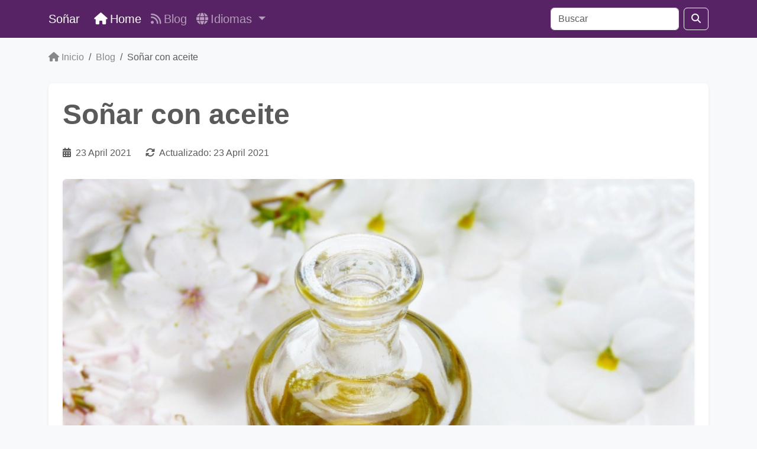

--- FILE ---
content_type: text/html; charset=UTF-8
request_url: https://xn--soar-hqa.co/es/sonar-con-aceite
body_size: 8782
content:


<!doctype html>
<html lang="es">
 
<head>
<meta charset="utf-8">
<meta name="viewport" content="width=device-width, initial-scale=1, shrink-to-fit=no, maximum-scale=1">
   
<meta content="IE=edge" http-equiv="X-UA-Compatible">

    
<link href="https://cdn.jsdelivr.net/npm/bootstrap@5.3.3/dist/css/bootstrap.min.css" rel="stylesheet" integrity="sha384-QWTKZyjpPEjISv5WaRU9OFeRpok6YctnYmDr5pNlyT2bRjXh0JMhjY6hW+ALEwIH" crossorigin="anonymous">

<!-- Font Awesome -->
<link rel="stylesheet" href="https://cdnjs.cloudflare.com/ajax/libs/font-awesome/6.4.0/css/all.min.css" integrity="sha512-iecdLmaskl7CVkqkXNQ/ZH/XLlvWZOJyj7Yy7tcenmpD1ypASozpmT/E0iPtmFIB46ZmdtAc9eNBvH0H/ZpiBw==" crossorigin="anonymous" referrerpolicy="no-referrer" />


  <link rel="apple-touch-icon" sizes="57x57" href="/img/favicon/sonarco/apple-icon-57x57.png">
  <link rel="apple-touch-icon" sizes="60x60" href="/img/favicon/sonarco/apple-icon-60x60.png">
  <link rel="apple-touch-icon" sizes="72x72" href="/img/favicon/sonarco/apple-icon-72x72.png">
  <link rel="apple-touch-icon" sizes="76x76" href="/img/favicon/sonarco/apple-icon-76x76.png">
  <link rel="apple-touch-icon" sizes="114x114" href="/img/favicon/sonarco/apple-icon-114x114.png">
  <link rel="apple-touch-icon" sizes="120x120" href="/img/favicon/sonarco/apple-icon-120x120.png">
  <link rel="apple-touch-icon" sizes="144x144" href="/img/favicon/sonarco/apple-icon-144x144.png">
  <link rel="apple-touch-icon" sizes="152x152" href="/img/favicon/sonarco/apple-icon-152x152.png">
  <link rel="apple-touch-icon" sizes="180x180" href="/img/favicon/sonarco/apple-icon-180x180.png">
  <link rel="icon" type="image/png" sizes="192x192"  href="/img/favicon/sonarco/android-icon-192x192.png">
  <link rel="icon" type="image/png" sizes="32x32" href="/img/favicon/sonarco/favicon-32x32.png">
  <link rel="icon" type="image/png" sizes="96x96" href="/img/favicon/sonarco/favicon-96x96.png">
  <link rel="icon" type="image/png" sizes="16x16" href="/img/favicon/sonarco/favicon-16x16.png">
  <link rel="manifest" href="/img/favicon/sonarco/manifest.json">
  <meta name="msapplication-TileColor" content="#ffffff">
  <meta name="msapplication-TileImage" content="/img/favicon/ms-icon-144x144.png">
  <meta name="theme-color" content="#ffffff">
  <link rel="shortcut icon" href="/favicon.ico">



<link rel="canonical" href="https://soñar.co/es/sonar-con-aceite">




<meta content="Soñar con aceite" name="keywords">


<!--[if IE]> <script> (function() { var html5 = ("abbr,article,aside,audio,canvas,datalist,details," + "figure,footer,header,hgroup,mark,amp-goom,meter,nav,output," + "progress,section,time,video").split(','); for (var i = 0; i < html5.length; i++) { document.createElement(html5[i]); } try { document.execCommand('BackgroundImageCache', false, true); } catch(e) {} })(); </script> <![endif]-->




<title>Soñar con aceite - significado de soñar con aceite - Soñar</title>
<link rel="alternate" hreflang="en" href="https://soñar.co/en/dreaming-about-oil" /><link rel="alternate" hreflang="fr" href="https://soñar.co/fr/rever-dhuile" />
<meta content="Soñar" property="og:site_name">
<meta content="Soñar con aceite significa que es hora de tomar un respiro en tu vida cotidiana y dejar a un lado las preocupaciones. En general, es un buen presagio." name="description">
<meta content="Soñar con aceite - significado de soñar con aceite" property="og:title">


<meta property="og:url" content="https://xn--soar-hqa.co/es/sonar-con-aceite"/>
<meta property="og:type" content="article" />
<meta property="og:title" content="Soñar con aceite - significado de soñar con aceite" />
<meta property="og:site_name" content="Soñar" />
<meta property="og:description" content="Soñar con aceite significa que es hora de tomar un respiro en tu vida cotidiana y dejar a un lado las preocupaciones. En general, es un buen presagio." />
<meta content="https://xn--soar-hqa.co/img/blog/2021/4/sonar-con-aceite-nj9.jpg" property="og:image" >



    <style>

      body{  padding-top: 3.5rem;font-family: 'Segoe UI', Roboto, 'Helvetica Neue', Arial, sans-serif;font-size: 16px;line-height: 1.6;color: #333;background-color: #f8f9fa;  }

      p{ font-size: 1rem; line-height: 1.8; margin-bottom: 1rem;  }

      ul{ font-size: 20px;  }

      .headamp, .post{
        background-color: white;
      }

      .post-title, .post-title a, .row h3 a, .row h2 a, .row h3, .row h2{
        color: #572364      }

      .summary{
        line-height: 1.4em;
        color: #7b7b7b;
        padding: 0 20px;
        font-size: 16px;
        margin-bottom: 20px;
      }

      .ver_fespeciales{
        color: #572364;
        font-size: 1.5rem;
      }

     
      .bd-placeholder-img {
        font-size: 1.125rem;
        text-anchor: middle;
        -webkit-user-select: none;
        -moz-user-select: none;
        -ms-user-select: none;
        user-select: none;
      }

      .postmeta span.author{
        display: none;
      }

      .postmeta{
        color: #eee;
        text-align: center;
      }

      #amp-subs, .postmeta{
        word-break: break-word;
      }

      .main_amp, .sidebar-amp, .sosmed{
        word-wrap: break-word;
      }

      .blog-pagination{
        margin: 0 auto;
        max-width: 180px;
       
      }

      .page-item{
        margin: 0 auto;
      }

      .page-link{
        background-color: green;
        color: #fff;
      }

      .breadcrumb-item a{
        color: #888888;
      }

      .list-label-widget-content{
        list-style: none;
      }


      .breadcrumb{
        margin-top: 20px;
      }



      .calendario{
        width: 900px;
        margin: 0 auto;
      }

      .calendario h3{
        font-size: small;
        margin-top: -5px;
        text-align: center;
      }

      .fecha_hoy{
        margin-top: 7px;
        font-size: 14px;
        color: #666666;
      }

      .reftitle{
        width: 100%;
      }

      .reftitle li{
        float: left;
        list-style: inside;
        padding: 3px 0;
        list-style-type: none;
        width: 25%;
      }


      #meses{
        width: 890px;
        position: relative;
        overflow: hidden;
        box-shadow: 1px 1px 10px #323232;
        -webkit-box-shadow: 1px 1px 10px #323232;
        -moz-box-shadow: 1px 1px 10px #323232;
        margin: 0 auto;
      }


      #meses table{
        width: 890px;
        font-size: 16px;
        border: 1px solid gray;
        border-collapse: collapse;
        background: #fff;
        margin-bottom: 1.25rem;
      }


      .festivo{
        color: #900;
      }

      .numeroSemana{
        border-bottom: 2px solid #969696;
        width: 80px;
        background-color: #ffe5e5;
        color: #900;
      }

      .dmes{
        width: 60px;
        text-align: right;
      }

      .clickmesesdetalles{
        text-align: center;
        margin: 18px 0;
        font-size: 14px;
      }

      .calens{
        width: 200px;
        border: 1px solid #ccc;
        background-color: #fff;
        padding: 2px 0;
        border-radius: 5px;
        text-align: center;
        font-weight: 700;

      }

      .title_header, .post-title{
        margin-top: 30px;
        color: #572364      }

      .tabla_festivos1{
        margin-left: 100px;
        padding-top: 20px;
      }

      .tabla_festivos2{
        margin-left: 100px;
        padding-top: 20px;
      }

      .panel{
        border-style: solid;
        border-width: 1px;
        border-color: #d8d8d8;
        margin-bottom: 1.25rem;
        margin-top: 20px;
        padding: 1.25rem;
        background: #fff;
      }

      .cuadro_festivos_titulo2{
        font-size: 20px;
        margin-top: 20px;
      }

      .cuadro_festivos_titulo3{
        font-size: 18px;
        margin-top: 20px;
      }

      .fondo_blanco{
        background-color: #fff;
        margin-bottom: 20px;
      }

      .post_body{
        padding: 20px;
      }


      .carousel-item img{
        background-color: rgba(0,0,0,0.8);filter:brightness(0.4);width: 100%;
      }

      .mini-calendarios a{
        color: #888;
        text-decoration: underline;
      }

      .mini-post{
        margin-top: 40px;
      }

      .mini-post h4 a{
        color: #666666;
        text-decoration: underline;
        font-size: 25px;
      }


      .color_template{
        background-color: #572364;
        border: 1px solid #ccc;
      }

      .mini-calendarios .btn{
        color: #fff;
      }



      @media (min-width: 768px) {
        .bd-placeholder-img-lg {
          font-size: 3.5rem;
        }
      }


      .calendar{ margin-top: 25px; border: 1px solid #eee; padding-top: 20px }

      .calendar .titulo_mes{background-color: #572364; color: white; text-align: center; font-weight: bold; margin-bottom:10px; padding: 5px; text-transform: uppercase; font-size: 18px;}

      .calendar ul{width: 100%; padding: 0px}

      div.calendar ul:first-of-type{ 
        color: gray; font-size: 1rem; font-weight: bold;  }

      .calendar ul li{text-align: center;text-decoration: none;display: inline-block;width: 11.2%; font-size: 14px}

       div.calendar ul li:first-of-type{ 
        color: gray; font-size: 11.5px;  }

      .tipo_luna{font-size: 7px}



        .luna-llena {
           position: absolute;
           clip: rect(35px,535px,185px,385px);
      }



      .container_luna {
        width: 140px;
        height: 140px;
        overflow: hidden;
        margin: 0px;
        position: relative;
    }
    .container_luna > .luna_nueva {
        position:absolute;
        left: -395px;
        
        top: -35px;
       
        margin: auto;
        min-height: 100%;
        min-width: 100%;
    }


    .featurette-heading{
      text-decoration: underline;
    }

     footer{
      background: #572364;
      color: white;
      background-size: cover;
      background-position: center center;
      width:100%;
      margin-top: 40px;
      padding: 30px 0;
      overflow: hidden;
    }

    .navbar{
      background: #572364;
    }



    </style>
    <!-- Custom styles for this template -->


        <link href="/carousel.css" rel="stylesheet">
     

    <meta name="robots" content="index, follow" />
    <meta name="Robots" content="all" />
    <meta name="Googlebot" content="all" />

    <script data-ad-client="ca-pub-1314051518012616" async src="https://pagead2.googlesyndication.com/pagead/js/adsbygoogle.js" type="f9531a506b441cba1baa0262-text/javascript"></script>
    
  </head>

<body>


<header>
  <nav class="navbar navbar-expand-md navbar-dark fixed-top">
    <div class="container">
      <a class="navbar-brand" href="/es">
        Soñar      </a>
      <button class="navbar-toggler" type="button" data-bs-toggle="collapse" data-bs-target="#navbarCollapse" aria-controls="navbarCollapse" aria-expanded="false" aria-label="Toggle navigation">
        <span class="navbar-toggler-icon"></span>
      </button>
      <div class="collapse navbar-collapse" id="navbarCollapse">
        <ul class="navbar-nav me-auto mb-2 mb-md-0">
          <li class="nav-item">
            <a class="nav-link active" aria-current="page" href="/es">
              <i class="fas fa-home me-1"></i>Home
            </a>
          </li>
          <li class="nav-item">
            <a class="nav-link" href="/es/blog">
              <i class="fas fa-rss me-1"></i>Blog
            </a>
          </li>
          <li class="nav-item dropdown">
            <a class="nav-link dropdown-toggle" href="#" id="dropdown01" data-bs-toggle="dropdown" aria-expanded="false">
              <i class="fas fa-globe me-1"></i>Idiomas            </a>
            <ul class="dropdown-menu" aria-labelledby="dropdown01">
              <li><a class="dropdown-item" href="/en/dreaming-about-oil">English</a></li>
              <li><a class="dropdown-item" href="/fr/rever-dhuile">Français</a></li>
              <li><a class="dropdown-item" href="/es/sonar-con-aceite">Español</a></li>
            </ul>
          </li>
        </ul>
        <form class="d-flex" action="/es/search" method="get" novalidate>
          <input class="form-control me-2" type="search" placeholder="Buscar" aria-label="Buscar" name="q">
          <button class="btn btn-outline-light" type="submit">
            <i class="fas fa-search"></i>
          </button>
        </form>
      </div>
    </div>
  </nav>
</header>
<main role="main" class="pb-5">
    <div class="container">
        <!-- Structured data for SEO -->
        <div itemprop="image" itemscope="itemscope" itemtype="https://schema.org/ImageObject" class="d-none">
            <meta content="https://soñar.co/img/blog/2021/4/sonar-con-aceite-nj9.jpg" itemprop="url">
            <meta content="640" itemprop="width">
            <meta content="480" itemprop="height">
        </div>
        <div itemprop="publisher" itemscope="itemscope" itemtype="https://schema.org/Organization" class="d-none">
            <div itemprop="logo" itemscope="itemscope" itemtype="https://schema.org/ImageObject">
                <meta content="/imagenes/logo-soñar.png" itemprop="url">
                <meta content="640" itemprop="width">
                <meta content="480" itemprop="height">
            </div>
            <meta content="Soñar con aceite" itemprop="name">
            <meta content="https://xn--soar-hqa.co/es/sonar-con-aceite" itemprop="url">
        </div>
        
        <!-- Breadcrumb navigation -->
        <nav aria-label="breadcrumb" class="py-3">
            <ol class="breadcrumb" itemscope itemtype="https://schema.org/BreadcrumbList">
                <li class="breadcrumb-item" itemprop="itemListElement" itemscope itemtype="https://schema.org/ListItem">
                    <a href="/es" itemprop="item" class="text-decoration-none">
                        <i class="fas fa-home me-1"></i><span itemprop="name">Inicio</span>
                    </a>
                    <meta itemprop="position" content="1" />
                </li>
                <li class="breadcrumb-item" itemprop="itemListElement" itemscope itemtype="https://schema.org/ListItem">
                    <a href="/es/blog" itemprop="item" class="text-decoration-none">
                        <span itemprop="name">Blog</span>
                    </a>
                    <meta itemprop="position" content="2" />
                </li>
                <li class="breadcrumb-item active" aria-current="page" itemprop="itemListElement" itemscope itemtype="https://schema.org/ListItem">
                    <span itemprop="name">Soñar con aceite</span>
                    <meta itemprop="position" content="3" />
                </li>
            </ol>
        </nav>
        
        <article class="bg-white rounded-3 shadow-sm p-4 mb-5" itemscope itemtype="https://schema.org/Article">
            <!-- Hidden schema.org metadata -->
            <meta itemprop="headline" content="Soñar con aceite - significado de soñar con aceite">
            <meta itemprop="description" content="Soñar con aceite significa que es hora de tomar un respiro en tu vida cotidiana y dejar a un lado las preocupaciones. En general, es un buen presagio.">
            <meta itemprop="url" content="https://soñar.co/es/sonar-con-aceite">
            <meta itemprop="datePublished" content="2021-04-23T15:27:25-05:00">
            <meta itemprop="dateModified" content="2021-04-23T15:31:16-05:00">
            <meta itemprop="inLanguage" content="es">
            
            <div itemprop="publisher" itemscope itemtype="https://schema.org/Organization">
                <meta itemprop="name" content="Soñar">
                <meta itemprop="url" content="https://soñar.co">
                <div itemprop="logo" itemscope itemtype="https://schema.org/ImageObject">
                    <meta itemprop="url" content="/imagenes/logo-soñar.png">
                    <meta itemprop="width" content="400">
                    <meta itemprop="height" content="100">
                </div>
            </div>
            
            <!-- Main image as schema.org image object -->
            <div itemprop="image" itemscope itemtype="https://schema.org/ImageObject" class="d-none">
                <meta itemprop="url" content="https://soñar.cohttps://soñar.co/img/blog/2021/4/sonar-con-aceite-nj9x640.jpg">
                <meta itemprop="width" content="640">
                <meta itemprop="height" content="480">
            </div>
            
            <!-- Article header -->
            <header class="mb-4">
                                
                <h1 class="display-5 fw-bold mb-4" itemprop="name">Soñar con aceite</h1>
                
                <div class="d-flex flex-wrap align-items-center text-muted mb-4">
                    <div class="me-4 mb-2">
                        <i class="fas fa-calendar-alt me-1"></i> 
                        <time datetime="2021-04-23T15:27:25-05:00">23 April 2021</time>
                    </div>
                                        <div class="mb-2">
                        <i class="fas fa-sync-alt me-1"></i> Actualizado: 
                        <time datetime="2021-04-23T15:31:16-05:00">23 April 2021</time>
                    </div>
                                    </div>
                
                <!-- Featured image -->
                <figure class="text-center mb-4">
                    <img src="https://soñar.co/img/blog/2021/4/sonar-con-aceite-nj9x640.jpg" alt="Soñar con aceite" class="img-fluid rounded shadow-sm lazyload w-100">
                                        <figcaption class="mt-2 text-muted fst-italic">Soñar con aceite significa que es hora de tomar un respiro en tu vida cotidiana y dejar a un lado las preocupaciones. En general, es un buen presagio.</figcaption>
                                    </figure>
            </header>
            
            <!-- Article content -->
            <div class="article-content fs-5 lh-lg text-justify mb-5" itemprop="articleBody">
                <p>Soñar con aceite significa que es hora de tomar un respiro en tu vida cotidiana y dejar a un lado las preocupaciones. En general, es un buen presagio. Sinónimo de éxito, prosperidad y buena salud.</p>

<p><strong>Soñar con aceite derramado, </strong>significa que sufrirás una pérdida irreparable de algún familiar a quien quieres muchísimo. Debes tener mucha fortaleza y enfrentar con mucha entereza todo lo que viene. Por el contrario, si el aceite está derramado sobre ti, significa que vendrán cosas muy buenas para tu vida.</p>

<p><strong>Soñar con aceite sucio, </strong>significa que vas a alcanzar todo lo que te has propuesto valiéndote de artimañas tramposas e ilegales. Debes reflexionar sobre tus acciones y darte cuenta que esa no es la forma de conseguir lo que se quiere.</p>

<p><strong>Soñar que compras aceite, </strong>significa que necesitas ayuda de tus familiares y amigos para llevar a cabo, un proyecto muy importante para ti. Aprende a reconocer cuando necesitas ayuda de los demás. No siempre tus fuerzas y tus capacidades son suficientes para conseguir lo que te propones.</p>

<p><strong>Soñar con linaza, </strong>significa que tus ingresos se verán disminuidos considerablemente. El sueño es una advertencia para que analices bien tus negocios antes de que ocurra algo peor y vayas a la quiebra.</p>

<p><strong>Soñar con aceite de oliva, </strong>es sinónimo de éxito. Significa que tendrás muchísimas oportunidades para emprender cosas nuevas. Debes ser arriesgado y tomar la mejor decisión que sin dudas será la que más beneficios te traiga.</p>

<p><strong>Soñar con aceite de automotor, </strong>significa que tendrás problemas en tus negocios. Hay un viaje que estás planeando realizar y se van a presentar varios inconvenientes, los cuales debes resolver de manera responsable.</p>

<p> </p>            </div>
            
            <!-- Video (if available) -->
                        
            <!-- Tags/Keywords -->
                        <div class="tags-container mt-5 pt-4 border-top">
                <h5 class="mb-3"><i class="fas fa-tags me-2"></i>Etiquetas</h5>
                <div class="d-flex flex-wrap">
                                        <a href="/es/tag/aceite" title="Aceite" class="text-decoration-none">
                        <span class="badge bg-light text-dark p-2 m-1 fs-6 shadow-sm">
                            Aceite <span class="text-muted">(1)</span>
                        </span>
                    </a>
                                        <a href="/es/tag/significa-de-sonar-con-aceite" title="Significa de soñar con aceite" class="text-decoration-none">
                        <span class="badge bg-light text-dark p-2 m-1 fs-6 shadow-sm">
                            Significa de soñar con aceite <span class="text-muted">(1)</span>
                        </span>
                    </a>
                                        <a href="/es/tag/sonar-con-aceite" title="Soñar con aceite" class="text-decoration-none">
                        <span class="badge bg-light text-dark p-2 m-1 fs-6 shadow-sm">
                            Soñar con aceite <span class="text-muted">(1)</span>
                        </span>
                    </a>
                                        <a href="/es/tag/sonar-que-compras-aceite" title="Soñar que compras aceite" class="text-decoration-none">
                        <span class="badge bg-light text-dark p-2 m-1 fs-6 shadow-sm">
                            Soñar que compras aceite <span class="text-muted">(1)</span>
                        </span>
                    </a>
                                    </div>
            </div>
                        
            <!-- Social sharing buttons -->
            <div class="share-buttons mt-4 mb-4 text-center">
                <h5 class="mb-3">Comparte este artículo</h5>
                <a href="https://www.facebook.com/sharer/sharer.php?u=https%3A%2F%2Fso%C3%B1ar.co%2Fes%2Fsonar-con-aceite" target="_blank" class="btn btn-primary me-2 mb-2" rel="noopener">
                    <i class="fab fa-facebook-f me-1"></i> Facebook
                </a>
                <a href="https://twitter.com/intent/tweet?url=https%3A%2F%2Fso%C3%B1ar.co%2Fes%2Fsonar-con-aceite&text=So%C3%B1ar+con+aceite" target="_blank" class="btn btn-info text-white me-2 mb-2" rel="noopener">
                    <i class="fab fa-twitter me-1"></i> Twitter
                </a>
                <a href="https://wa.me/?text=So%C3%B1ar+con+aceite+https%3A%2F%2Fso%C3%B1ar.co%2Fes%2Fsonar-con-aceite" target="_blank" class="btn btn-success me-2 mb-2" rel="noopener">
                    <i class="fab fa-whatsapp me-1"></i> WhatsApp
                </a>
                <a href="/cdn-cgi/l/email-protection#[base64]" class="btn btn-secondary mb-2">
                    <i class="fas fa-envelope me-1"></i> Email
                </a>
            </div>
        </article>
    </div>
    
    <!-- Schema.org JSON-LD structured data -->
    <script data-cfasync="false" src="/cdn-cgi/scripts/5c5dd728/cloudflare-static/email-decode.min.js"></script><script type="application/ld+json">
    {
        "@context": "https://schema.org",
        "@type": "Article",
        "mainEntityOfPage": {
            "@type": "WebPage",
            "@id": "https://soñar.co/es/sonar-con-aceite"
        },
        "headline": "Soñar con aceite - significado de soñar con aceite",
        "description": "Soñar con aceite significa que es hora de tomar un respiro en tu vida cotidiana y dejar a un lado las preocupaciones. En general, es un buen presagio.",
        "image": "https://soñar.cohttps://soñar.co/img/blog/2021/4/sonar-con-aceite-nj9x640.jpg",
        "datePublished": "2021-04-23T15:27:25-05:00",
        "dateModified": "2021-04-23T15:31:16-05:00",
        "author": {
            "@type": "Organization",
            "name": "Soñar"
        },
        "publisher": {
            "@type": "Organization",
            "name": "Soñar",
            "logo": {
                "@type": "ImageObject",
                "url": "/imagenes/logo-soñar.png",
                "width": 400,
                "height": 100
            }
        },
        "keywords": "Soñar con aceite"
    }
    </script>
    
    <script type="application/ld+json">
    {
        "@context": "https://schema.org",
        "@type": "BreadcrumbList",
        "itemListElement": [
            {
                "@type": "ListItem",
                "position": 1,
                "name": "Inicio",
                "item": "https://soñar.co/es"
            },
            {
                "@type": "ListItem",
                "position": 2,
                "name": "Blog",
                "item": "https://soñar.co/es/blog"
            },
            {
                "@type": "ListItem",
                "position": 3,
                "name": "Soñar con aceite",
                "item": "https://soñar.co/es/sonar-con-aceite"
            }
        ]
    }
    </script>
    
    <!-- Related articles -->
    <div class="bg-light py-5">
        <div class="container">
            <h2 class="text-center mb-4">Artículos relacionados</h2>
            


<div class="container">
    <div class="row mb-4">
        <div class="col-12 text-center">
            <h2 class="section-title">ARTÍCULOS</h2>
        </div>
    </div>

    <div class="row row-cols-1 row-cols-md-2 row-cols-lg-3 g-4">
                <div class="col">
            <div class="card h-100 shadow-sm">
                <img src="https://soñar.co/img/blog/2024/4/-typx360.jpg" class="card-img-top lazyload" alt="Tu horóscopo 2025 de septiembre hasta diciembre">
                <div class="card-body d-flex flex-column">
                    <h3 class="card-title h5">
                        <a href="/es/tu-horoscopo-2025-de-septiembre-hasta-diciembre" class="text-decoration-none">Tu horóscopo 2025 de septiembre hasta diciembre</a>
                    </h3>
                    <p class="card-text">Desde los movimientos planetarios hasta las fases lunares, cada aspecto astrológico jugará un pape...</p>
                    <a href="/es/tu-horoscopo-2025-de-septiembre-hasta-diciembre" class="btn btn-outline-primary mt-auto">Saber más</a>
                </div>
                <div class="card-footer bg-transparent">
                    <small class="text-muted"><i class="fas fa-calendar-alt me-1"></i>25 Apr 2024</small>
                </div>
            </div>
        </div>
                <div class="col">
            <div class="card h-100 shadow-sm">
                <img src="https://soñar.co/img/blog/2022/5/que-significa-sonar-con-el-mar-s6bx360.jpg" class="card-img-top lazyload" alt="¿Qué significa soñar con el mar?">
                <div class="card-body d-flex flex-column">
                    <h3 class="card-title h5">
                        <a href="/es/que-significa-sonar-con-el-mar" class="text-decoration-none">¿Qué significa soñar con el mar?</a>
                    </h3>
                    <p class="card-text">Soñar con el mar está relacionado a los sentimientos y emociones, satisfacción, energía, liberta...</p>
                    <a href="/es/que-significa-sonar-con-el-mar" class="btn btn-outline-primary mt-auto">Saber más</a>
                </div>
                <div class="card-footer bg-transparent">
                    <small class="text-muted"><i class="fas fa-calendar-alt me-1"></i>20 May 2022</small>
                </div>
            </div>
        </div>
                <div class="col">
            <div class="card h-100 shadow-sm">
                <img src="https://soñar.co/img/blog/2024/8/-4d4x360.jpg" class="card-img-top lazyload" alt="Qué dice la filosofía de los sueños">
                <div class="card-body d-flex flex-column">
                    <h3 class="card-title h5">
                        <a href="/es/que-dice-la-filosofia-de-los-suenos" class="text-decoration-none">Qué dice la filosofía de los sueños</a>
                    </h3>
                    <p class="card-text">La filosofía ha abordado el tema de los sueños desde la reflexión sobre su significado moral y ps...</p>
                    <a href="/es/que-dice-la-filosofia-de-los-suenos" class="btn btn-outline-primary mt-auto">Saber más</a>
                </div>
                <div class="card-footer bg-transparent">
                    <small class="text-muted"><i class="fas fa-calendar-alt me-1"></i>13 Aug 2024</small>
                </div>
            </div>
        </div>
                <div class="col">
            <div class="card h-100 shadow-sm">
                <img src="https://soñar.co/img/blog/2023/12/-mfox360.jpg" class="card-img-top lazyload" alt="Soñar con Cocodrilos - Significado">
                <div class="card-body d-flex flex-column">
                    <h3 class="card-title h5">
                        <a href="/es/sonar-con-cocodrilos-significado" class="text-decoration-none">Soñar con Cocodrilos - Significado</a>
                    </h3>
                    <p class="card-text">Los cocodrilos han sido símbolos de fuerza, astucia y, a veces, de peligro. Y este significado afec...</p>
                    <a href="/es/sonar-con-cocodrilos-significado" class="btn btn-outline-primary mt-auto">Saber más</a>
                </div>
                <div class="card-footer bg-transparent">
                    <small class="text-muted"><i class="fas fa-calendar-alt me-1"></i>28 Dec 2023</small>
                </div>
            </div>
        </div>
                <div class="col">
            <div class="card h-100 shadow-sm">
                <img src="https://soñar.co/img/blog/2021/4/sonar-con-arroz-4qux360.jpg" class="card-img-top lazyload" alt="Soñar con arroz">
                <div class="card-body d-flex flex-column">
                    <h3 class="card-title h5">
                        <a href="/es/sonar-con-arroz" class="text-decoration-none">Soñar con arroz</a>
                    </h3>
                    <p class="card-text">Soñar con arroz significa buenas noticias. Simboliza la felicidad duradera al momento de conformar ...</p>
                    <a href="/es/sonar-con-arroz" class="btn btn-outline-primary mt-auto">Saber más</a>
                </div>
                <div class="card-footer bg-transparent">
                    <small class="text-muted"><i class="fas fa-calendar-alt me-1"></i>23 Apr 2021</small>
                </div>
            </div>
        </div>
                <div class="col">
            <div class="card h-100 shadow-sm">
                <img src="https://soñar.co/img/blog/13/2025/1/sonar-con-dinero-ijgx360.jpg" class="card-img-top lazyload" alt="Qué significa soñar con dinero">
                <div class="card-body d-flex flex-column">
                    <h3 class="card-title h5">
                        <a href="/es/que-significa-sonar-con-dinero" class="text-decoration-none">Qué significa soñar con dinero</a>
                    </h3>
                    <p class="card-text">Desde representar poder y éxito hasta reflejar ansiedades o deseos ocultos, soñar con dinero puede...</p>
                    <a href="/es/que-significa-sonar-con-dinero" class="btn btn-outline-primary mt-auto">Saber más</a>
                </div>
                <div class="card-footer bg-transparent">
                    <small class="text-muted"><i class="fas fa-calendar-alt me-1"></i>15 Jan 2025</small>
                </div>
            </div>
        </div>
            </div>
</div>








          </div>
    </div>
</main>




</main>

<footer class="footer">
  <div class="container py-5">
    <div class="row">
      <div class="col-12 col-md-4 mb-4">
                  <div class="mb-3">
            <a href="/es" class="d-inline-block">
              <img src="/img/icon/sonarco/logo-sonar.png" alt="Soñar" class="img-fluid" width="180" />
            </a>
          </div>
                
        <p class="text-white">
          Soñar con aceite significa que es hora de tomar un respiro en tu vida cotidiana y dejar a un lado las preocupaciones. En general, es un buen presagio...        </p>
        
        <div class="social-icons mb-4">
                                                </div>
      </div>
      
      <div class="col-12 col-md-4 mb-4">
        <h5 class="text-white mb-3">Más Visitados</h5>
        <ul class="list-unstyled">
                        <li class="mb-2">
                <a class="text-white text-decoration-none" href="/es/los-7-tipos-de-suenos-y-su-significado">
                  <i class="fas fa-angle-right me-2"></i>Los 7 tipos de sueños y su significado                </a>
              </li>
                          <li class="mb-2">
                <a class="text-white text-decoration-none" href="/es/por-que-sonamos-la-ciencia-detras-de-los-suenos">
                  <i class="fas fa-angle-right me-2"></i>¿Por qué soñamos? La ciencia detrás de los sueños                </a>
              </li>
                          <li class="mb-2">
                <a class="text-white text-decoration-none" href="/es/horoscopo">
                  <i class="fas fa-angle-right me-2"></i>Horóscopo                </a>
              </li>
                          <li class="mb-2">
                <a class="text-white text-decoration-none" href="/es/tarot">
                  <i class="fas fa-angle-right me-2"></i>Tarot                </a>
              </li>
                          <li class="mb-2">
                <a class="text-white text-decoration-none" href="/es/meditacion">
                  <i class="fas fa-angle-right me-2"></i>Meditación                </a>
              </li>
                          <li class="mb-2">
                <a class="text-white text-decoration-none" href="/es/formas-naturales-para-dormir">
                  <i class="fas fa-angle-right me-2"></i>Formas naturales para dormir                </a>
              </li>
                    </ul>
      </div>
      
      <div class="col-12 col-md-4 mb-4">
        <h5 class="text-white mb-3">Blog</h5>
        <ul class="list-unstyled">
                        <li class="mb-2">
                <a class="text-white text-decoration-none" href="/es/por-que-algunas-personas-suenan-en-blanco-y-negro">
                  <i class="fas fa-angle-right me-2"></i>¿Por qué algunas personas sueñan en blanco y negro?                </a>
              </li>
                          <li class="mb-2">
                <a class="text-white text-decoration-none" href="/es/suenos-y-salud-mental-lo-que-pueden-revelar-sobre-tu-bienestar">
                  <i class="fas fa-angle-right me-2"></i>Sueños y salud mental: lo que pueden revelar sobre tu bienestar                </a>
              </li>
                          <li class="mb-2">
                <a class="text-white text-decoration-none" href="/es/como-las-emociones-influyen-en-lo-que-sonamos-cada-noche">
                  <i class="fas fa-angle-right me-2"></i>Cómo las emociones influyen en lo que soñamos cada noche                </a>
              </li>
                          <li class="mb-2">
                <a class="text-white text-decoration-none" href="/es/el-papel-de-los-suenos-en-la-creatividad-y-la-resolucion-de-problemas">
                  <i class="fas fa-angle-right me-2"></i>El papel de los sueños en la creatividad y la resolución de problemas                </a>
              </li>
                          <li class="mb-2">
                <a class="text-white text-decoration-none" href="/es/el-significado-espiritual-de-los-suenos-mas-extranos">
                  <i class="fas fa-angle-right me-2"></i>El significado espiritual de los sueños más extraños                </a>
              </li>
                          <li class="mb-2">
                <a class="text-white text-decoration-none" href="/es/como-entrenar-tu-cerebro-para-recordar-mas-suenos">
                  <i class="fas fa-angle-right me-2"></i>Cómo entrenar tu cerebro para recordar más sueños                </a>
              </li>
                    </ul>
      </div>
    </div>
  </div>

  <div class="py-4 border-top border-secondary">
    <div class="container">
      <div class="row align-items-center">
        <div class="col-md-6 text-center text-md-start">
          <p class="m-0 text-white">
            Copyright © 2026 <a class="site_name text-decoration-none text-white" href="https://xn--soar-hqa.co" title="Soñar">Soñar</a>
          </p>
        </div>
        <div class="col-md-6 text-center text-md-end mt-3 mt-md-0">
          <a href="/es/politica-de-privacidad" class="text-white text-decoration-none mx-2" rel="nofollow">Política de privacidad</a>
          <a href="/es/politica-de-cookies" class="text-white text-decoration-none mx-2" rel="nofollow">Política de cookies</a>
          <a href="/es/terminos-y-condiciones" class="text-white text-decoration-none mx-2" rel="nofollow">Términos y Condiciones</a>
        </div>
      </div>
    </div>
  </div>
</footer>

<!-- Bootstrap Bundle with Popper -->
<script src="https://cdn.jsdelivr.net/npm/bootstrap@5.3.3/dist/js/bootstrap.bundle.min.js" integrity="sha384-YvpcrYf0tY3lHB60NNkmXc5s9fDVZLESaAA55NDzOxhy9GkcIdslK1eN7N6jIeHz" crossorigin="anonymous" type="f9531a506b441cba1baa0262-text/javascript"></script>
<!-- jQuery (required for some functionality) -->
<script src="https://code.jquery.com/jquery-3.6.0.min.js" type="f9531a506b441cba1baa0262-text/javascript"></script>
<!-- Lazy loading for images -->
<script src="/assets/dist/js/lazysizes.min.js" async type="f9531a506b441cba1baa0262-text/javascript"></script>

<!-- Global site tag (gtag.js) - Google Analytics -->
<script async src="https://www.googletagmanager.com/gtag/js?id=G-RMN9KN1N8W" type="f9531a506b441cba1baa0262-text/javascript"></script>
<script type="f9531a506b441cba1baa0262-text/javascript">
  window.dataLayer = window.dataLayer || [];
  function gtag(){dataLayer.push(arguments);}
  gtag('js', new Date());
  gtag('config', 'G-RMN9KN1N8W');
  </script>

<script src="/cdn-cgi/scripts/7d0fa10a/cloudflare-static/rocket-loader.min.js" data-cf-settings="f9531a506b441cba1baa0262-|49" defer></script></body>
</html>

--- FILE ---
content_type: text/html; charset=utf-8
request_url: https://www.google.com/recaptcha/api2/aframe
body_size: 267
content:
<!DOCTYPE HTML><html><head><meta http-equiv="content-type" content="text/html; charset=UTF-8"></head><body><script nonce="Tx7Qu4Sayzei2VDmQZoaAQ">/** Anti-fraud and anti-abuse applications only. See google.com/recaptcha */ try{var clients={'sodar':'https://pagead2.googlesyndication.com/pagead/sodar?'};window.addEventListener("message",function(a){try{if(a.source===window.parent){var b=JSON.parse(a.data);var c=clients[b['id']];if(c){var d=document.createElement('img');d.src=c+b['params']+'&rc='+(localStorage.getItem("rc::a")?sessionStorage.getItem("rc::b"):"");window.document.body.appendChild(d);sessionStorage.setItem("rc::e",parseInt(sessionStorage.getItem("rc::e")||0)+1);localStorage.setItem("rc::h",'1769261042552');}}}catch(b){}});window.parent.postMessage("_grecaptcha_ready", "*");}catch(b){}</script></body></html>